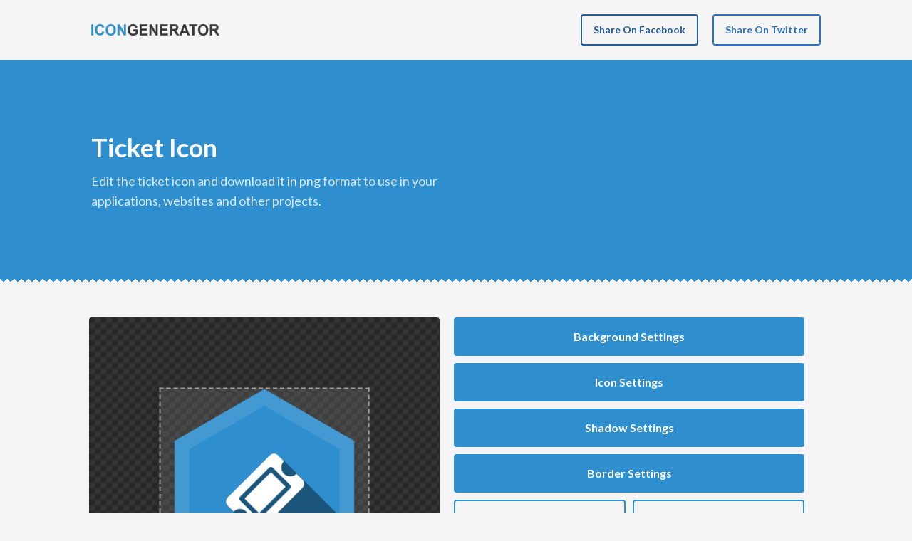

--- FILE ---
content_type: text/html; charset=UTF-8
request_url: https://icon.onlinepro.gr/icon/ticket
body_size: 2744
content:
<!DOCTYPE html PUBLIC "-//W3C//DTD XHTML 1.0 Transitional//EN" "http://www.w3.org/TR/xhtml1/DTD/xhtml1-transitional.dtd">
<html xmlns="http://www.w3.org/1999/xhtml">
   <head>

      <!-- website meta tags -->
      <meta http-equiv="content-type" content="text/html; charset=utf-8" />
      <meta name="viewport" content="width=device-width, initial-scale=1" />
      <title>ticket icon</title>
      <meta name="description" content="edit the ticket icon and download it in png format." />

      <!-- website stylesheets -->
      <link href="https://fonts.googleapis.com/css?family=Lato:400,700" rel="stylesheet" type="text/css" />
      <link href="https://icon.onlinepro.gr/assets/css/font.awesome.min.css?v=1.1" rel="stylesheet" type="text/css" />
      <link href="https://icon.onlinepro.gr/assets/css/styles.css?v=1.1" rel="stylesheet" type="text/css" />

   </head>
   <body>

            <!-- website header -->
<div id="header">
   <div class="vertical-align row container">
      <div class="col4">
         <a href="https://icon.onlinepro.gr/">
            <img src="https://icon.onlinepro.gr/assets/img/logo.png" alt="Icon Generator logo" />
         </a>
      </div>
      <div class="col8">
         <div>
            <a href="https://www.facebook.com/sharer/sharer.php?u=https://icon.onlinepro.gr/icon/ticket" target="_blank">share on facebook</a>
            <a href="https://twitter.com/intent/tweet?text=https://icon.onlinepro.gr/icon/ticket" target="_blank">share on twitter</a>
         </div>
      </div>
   </div>
</div>
            <!-- website hero -->
<div id="hero">
   <div class="row container">
      <div class="col6">
         
            <h1>ticket icon</h1>
            <p>edit the ticket icon and download it in png format to use in your applications, websites and other projects.</p>

               </div>
   </div>
</div>
            <!-- website main -->
<div id="main">
   
      <!-- icon form -->
      <div id="icon-form">
         <div class="row container">
            <div class="col6">
               <div>
                  <canvas id="ig-preview-canvas"></canvas>
               </div>
            </div>
            <div class="col6">
               <div>
                  <span id="ig-background-settings">background settings</span>
                  <div>
                     <div>
                        <label for="ig-background-shape" data-value="hexagon">shape:</label>
                        <select id="ig-background-shape">
                           <option value="circle"  >circle</option>
                           <option value="square"  >square</option>
                           <option value="diamond" >diamond</option>
                           <option value="hexagon" selected>hexagon (6 sides)</option>
                           <option value="octagon" >octagon (8 sides)</option>
                           <option value="decagon" >decagon (10 sides)</option>
                        </select>
                     </div>
                     <div>
                        <label for="ig-background-dimensions" data-value="500px">dimensions:</label>
                        <input id="ig-background-dimensions" type="range" min="40" max="1000" step="1" value="500" />
                     </div>
                     <div>
                        <label for="ig-background-opacity" data-value="1">opacity:</label>
                        <input id="ig-background-opacity" type="range" min="0" max="1" step="0.1" value="1" />
                     </div>
                     <div>
                        <label for="ig-background-color" data-value="#2E8ECE">color:</label>
                        <input id="ig-background-color" type="text" placeholder="e.g: #2E8ECE" value="#2E8ECE" />
                     </div>
                  </div>
               </div>
               <div>
                  <span id="ig-icon-settings">icon settings</span>
                  <div>
                     <div>
                        <label for="ig-icon-size" data-value="40%">size:</label>
                        <input id="ig-icon-size" type="range" min="5" max="100" step="1" value="40" />
                     </div>
                     <div>
                        <label for="ig-icon-opacity" data-value="1">opacity:</label>
                        <input id="ig-icon-opacity" type="range" min="0" max="1" step="0.1" value="1" />
                     </div>
                     <div>
                        <label for="ig-icon-color" data-value="#FFFFFF">color:</label>
                        <input id="ig-icon-color" type="text" placeholder="e.g: #FFFFFF" value="#FFFFFF" />
                     </div>
                  </div>
               </div>
               <div>
                  <span id="ig-shadow-settings">shadow settings</span>
                  <div>
                     <div>
                        <label for="ig-shadow-depth" data-value="100%">depth:</label>
                        <input id="ig-shadow-depth" type="range" min="0" max="100" step="1" value="100" />
                     </div>
                     <div>
                        <label for="ig-shadow-angle" data-value="45°">angle:</label>
                        <input id="ig-shadow-angle" type="range" min="0" max="360" step="1" value="45" />
                     </div>
                     <div>
                        <label for="ig-shadow-opacity" data-value="0.4">opacity:</label>
                        <input id="ig-shadow-opacity" type="range" min="0" max="1" step="0.1" value="0.4" />
                     </div>
                     <div>
                        <label for="ig-shadow-color" data-value="#000000">color:</label>
                        <input id="ig-shadow-color" type="text" placeholder="e.g: #000000" value="#000000" />
                     </div>
                  </div>
               </div>
               <div>
                  <span id="ig-border-settings">border settings</span>
                  <div>
                     <div>
                        <label for="ig-border-size" data-value="15%">size:</label>
                        <input id="ig-border-size" type="range" min="0" max="50" step="1" value="15" />
                     </div>
                     <div>
                        <label for="ig-border-opacity" data-value="0.1">opacity:</label>
                        <input id="ig-border-opacity" type="range" min="0" max="1" step="0.1" value="0.1" />
                     </div>
                     <div>
                        <label for="ig-border-color" data-value="#FFFFFF">color:</label>
                        <input id="ig-border-color" type="text" placeholder="e.g: #FFFFFF" value="#FFFFFF" />
                     </div>
                  </div>
               </div>
               <div>
                  <button id="ig-reset-button"><i class="fa fa-refresh"></i> reset icon</button>
                  <button id="ig-download-button"><i class="fa fa-download"></i> download icon</button>
               </div>
            </div>
         </div>
      </div>

      <!-- more icons -->
      <div id="icon-list">
         <div class="row container">
            <div class="col12">
               <h2>more icons</h2>
               <p>here is some more icons for you to use.</p>
            </div>
                           <div class="col2">
                  <a href="https://icon.onlinepro.gr/icon/star" title="star icon">
                     <span>star</span>
                     <i class="fa fa-star" data-icon=""></i>
                  </a>
               </div>
                           <div class="col2">
                  <a href="https://icon.onlinepro.gr/icon/map-marker" title="map marker icon">
                     <span>map marker</span>
                     <i class="fa fa-map-marker" data-icon=""></i>
                  </a>
               </div>
                           <div class="col2">
                  <a href="https://icon.onlinepro.gr/icon/leaf" title="leaf icon">
                     <span>leaf</span>
                     <i class="fa fa-leaf" data-icon=""></i>
                  </a>
               </div>
                           <div class="col2">
                  <a href="https://icon.onlinepro.gr/icon/trophy" title="trophy icon">
                     <span>trophy</span>
                     <i class="fa fa-trophy" data-icon=""></i>
                  </a>
               </div>
                           <div class="col2">
                  <a href="https://icon.onlinepro.gr/icon/android" title="android icon">
                     <span>android</span>
                     <i class="fa fa-android" data-icon=""></i>
                  </a>
               </div>
                           <div class="col2">
                  <a href="https://icon.onlinepro.gr/icon/reddit" title="reddit icon">
                     <span>reddit</span>
                     <i class="fa fa-reddit" data-icon=""></i>
                  </a>
               </div>
                           <div class="col2">
                  <a href="https://icon.onlinepro.gr/icon/drupal" title="drupal icon">
                     <span>drupal</span>
                     <i class="fa fa-drupal" data-icon=""></i>
                  </a>
               </div>
                           <div class="col2">
                  <a href="https://icon.onlinepro.gr/icon/steam" title="steam icon">
                     <span>steam</span>
                     <i class="fa fa-steam" data-icon=""></i>
                  </a>
               </div>
                           <div class="col2">
                  <a href="https://icon.onlinepro.gr/icon/toggle-off" title="toggle off icon">
                     <span>toggle off</span>
                     <i class="fa fa-toggle-off" data-icon=""></i>
                  </a>
               </div>
                           <div class="col2">
                  <a href="https://icon.onlinepro.gr/icon/venus-double" title="venus double icon">
                     <span>venus double</span>
                     <i class="fa fa-venus-double" data-icon=""></i>
                  </a>
               </div>
                           <div class="col2">
                  <a href="https://icon.onlinepro.gr/icon/thermometer-3" title="thermometer 3 icon">
                     <span>thermometer 3</span>
                     <i class="fa fa-thermometer-3" data-icon=""></i>
                  </a>
               </div>
                           <div class="col2">
                  <a href="https://icon.onlinepro.gr/icon/microchip" title="microchip icon">
                     <span>microchip</span>
                     <i class="fa fa-microchip" data-icon=""></i>
                  </a>
               </div>
                     </div>
      </div>

   </div>
            <!-- website footer -->
<div id="footer">
   <div>
      <div class="row container">
         <div class="col4">
         	<span>social media</span>
         	<div>
               <a href="https://www.facebook.com/example" target="_blank"><i class="fa fa-facebook"></i>facebook</a>
               <a href="https://twitter.com/example" target="_blank"><i class="fa fa-twitter"></i>twitter</a>
               <a href="" target="_blank"><i class="fa fa-pinterest-p"></i>pinterest</a>
               <a href="https://plus.google.com/u/0/b/example" target="_blank"><i class="fa fa-google-plus"></i>google+</a>
         	</div>
         </div>
         <div class="col4">
         	<span>Icon Generator</span>
         	<div>
               <a href="https://icon.onlinepro.gr/">home</a>
               <a href="mailto:aa@bb.cc">contact</a>
         	</div>
         </div>
         <div class="col4">
         	<span>about us</span>
         	<div>
         	   <p>Lorem ipsum dolor sit amet, consectetur adipiscing elit, sed do eiusmod tempor incididunt ut labore et dolore magna aliqua.</p>
         	</div>
         </div>
      </div>
   </div>
   <div>
      <div class="row container">
         <div class="col12">
            <p>copyright 2025, Icon Generator all rights reserved.</p>
         </div>
      </div>
   </div>
</div>
      <!-- website javascript -->
      <script id="ig-icon-data" type="application/json">{"class":"ticket","unicode":"f145","icon":"\uf145","name":"ticket","slug":"ticket","url":"https:\/\/icon.onlinepro.gr\/icon\/ticket","views":7,"downloads":0,"total":7}</script>
      <script src="https://icon.onlinepro.gr/assets/js/javascript.js?v=1.1" type="text/javascript"></script>
      <script src="https://icon.onlinepro.gr/assets/js/icon.generator.js?v=1.1" type="text/javascript"></script>

   </body>
</html>

--- FILE ---
content_type: text/css
request_url: https://icon.onlinepro.gr/assets/css/styles.css?v=1.1
body_size: 2233
content:
/*
   Script Made By ThemeFairy, 2017 @https://goo.gl/D2U1nT
*/
/* default styles */
*, *:before, *:after {
   position: relative;
   font: inherit;
   line-height: inherit;
   color: inherit;
   padding: 0;
   margin: 0;
   box-sizing: border-box;
   -webkit-box-sizing: border-box;
   -moz-box-sizing: border-box;
}

*:focus {
   outline: 0;
}

html, body, div, h1, h2, p, label, canvas {
   display: block;
}

a, span, i, input, select, button {
   display: inline-block;
}

html, body {
   height: 100%;
}

body {
   font-family: lato, "Helvetica Neue", Helvetica, Arial, sans-serif;
   font-size: 16px;
   line-height: 26px;
   color: #383838;
   word-break: break-word;
   background: #F5F5F5;
}

div {
   width: initial;
   overflow: hidden;
}

h1, h2 {
   font-weight: bold;
   text-transform: capitalize;
}

h1 {
   font-size: 36px;
   line-height: 46px;
}

h2 {
   font-size: 30px;
   line-height: 40px;
}

p:first-letter {
   text-transform: uppercase;
}

a {
   text-decoration: none;
}

a:hover {
   text-decoration: underline;
}

input, select, button {
   width: 100%;
   padding: 14px 20px;
   border-radius: 4px;
   -webkit-border-radius: 4px;
   -moz-border-radius: 4px;
}

input, select {
   background: rgba(0, 0, 0, 0.075);
   border: 1px solid #DDDDDD;
}

input:focus, select:focus {
   background: rgba(0, 0, 0, 0.1);
}

input[type="range"] {
   -webkit-appearance: none;
   padding: 10px 0;
   background: transparent;
   border: none;
}

input[type="range"]::-webkit-slider-runnable-track {
   height: 6px;
   border-radius: 4px;
   -webkit-border-radius: 4px;
   background: rgba(0, 0, 0, 0.075);
}

input[type="range"]:focus::-webkit-slider-runnable-track {
   background: rgba(0, 0, 0, 0.1);
}

input[type="range"]::-moz-range-track {
   height: 6px;
   border-radius: 4px;
   -moz-border-radius: 4px;
   background: rgba(0, 0, 0, 0.075);
}

input[type="range"]:focus::-moz-range-track {
   background: rgba(0, 0, 0, 0.1);
}

input[type="range"]::-webkit-slider-thumb {
   -webkit-appearance: none;
   height: 20px;
   width: 20px;
   margin-top: -8px;
   background: #2E8ECE;
   border: none;
   border-radius: 100%;
   -webkit-border-radius: 100%;
   cursor: pointer;
}

input[type="range"]::-moz-range-thumb {
   -webkit-appearance: none;
   height: 20px;
   width: 20px;
   margin-top: -8px;
   background: #2E8ECE;
   border: none;
   border-radius: 100%;
   -moz-border-radius: 100%;
   cursor: pointer;
}

button {
   cursor: pointer;
   font-weight: bold;
   text-align: center;
   text-transform: capitalize;
   border: none;
   text-overflow: ellipsis;
   white-space: nowrap;
   overflow: hidden;
}



/* reuseable classes */
.vertical-align {
   display: -webkit-flex;
   display: -ms-flexbox;
   display: flex;
   -webkit-align-items: center;
   -ms-flex-align: center;
   align-items: center;
}

.row {
   padding: 0;
   margin: 0;
}

.row,
.row:after {
   clear: both;
   zoom: 1;
}

.row:before,
.row:after {
   content: '';
   display: table;
}

.row > div {
   float: left;
}

.row > .col1 {
   width: 8.33%;
}

.row > .col2 {
   width: 16.66666%;
}

.row > .col3 {
   width: 24.99%;
}

.row > .col4 {
   width: 33.33%;
}

.row > .col5 {
   width: 33.33%;
}

.row > .col6 {
   width: 50%;
}

.row > .col7 {
   width: 58.333%;
}

.row > .col8 {
   width: 66.66666664%;
}

.row > .col9 {
   width: 74.999997%;
}

.row > .col10 {
   width: 83.33%;
}

.row > .col11 {
   width: 91.666663%;
}

.row > .col12 {
   width: 100%;
}

.container {
   width: 80%;
   max-width: 1200px;
   margin: 0 auto;
}



/* header styles */
#header {
   padding: 20px 0;
}

#header > div > div:nth-of-type(1) > a > img {
   max-width: 180px;
   max-height: 40px;
   padding: 10px 0;
}

#header > div > div:nth-of-type(2) > div {
   float: right;
}

#header > div > div:nth-of-type(2) > div > a {
   float: left;
   font-weight: bold;
   text-transform: capitalize;
   text-decoration: none;
   font-size: 14px;
   line-height: 24px;
   padding: 8px 16px;
   margin: 0 10px;
   border: 2px solid;
   border-radius: 4px;
   -webkit-border-radius: 4px;
   -moz-border-radius: 4px;
}

#header > div > div:nth-of-type(2) > div > a:last-of-type {
   margin-right: 0;
}

#header > div > div:nth-of-type(2) > div > a:nth-of-type(1) {
   color: #23589A;
   border-color: #23589A;
}

#header > div > div:nth-of-type(2) > div > a:nth-of-type(1):hover {
   color: #FFFFFF;
   background: #23589A;
}

#header > div > div:nth-of-type(2) > div > a:nth-of-type(2) {
   color: #2C70C3;
   border-color: #2C70C3;
}

#header > div > div:nth-of-type(2) > div > a:nth-of-type(2):hover {
   color: #FFFFFF;
   background: #2C70C3;
}



/* hero styles */
#hero {
   padding: 100px 0;
   color: #FFFFFF;
   background: #2E8ECE;
}

#hero:before {
   content: '';
   position: absolute;
   bottom: -10px;
   left: 0;
   display: block;
   width: 100%;
   height: 20px;
   background-size: 10px 20px;
   background-repeat: repeat-x;
   background-position: bottom left;
   background-image: linear-gradient(-45deg, #F5F5F5 10px, transparent 0), linear-gradient(45deg, #F5F5F5 10px, transparent 0);
   background-image: -webkit-linear-gradient(-225deg, #F5F5F5 10px, transparent 0), -webkit-linear-gradient(45deg, #F5F5F5 10px, transparent 0);
   background-image: -moz-linear-gradient(-225deg, #F5F5F5 10px, transparent 0), -moz-linear-gradient(45deg, #F5F5F5 10px, transparent 0);
}

#hero > div > div:nth-of-type(1) > p {
   font-size: 18px;
   line-height: 28px;
   opacity: 0.8;
   margin: 10px 0 0 0;
}



/* main styles */
#main > div {
   padding: 50px 0;
   border-bottom: 1px solid #DDDDDD;
}

#main > div:last-of-type {
   border-bottom: none;
}



/* sort option styles */
#main > #sort-options > div > div > i {
   display: block;
   font-size: 20px;
   line-height: 30px;
   text-align: center;
   cursor: pointer;
}

#main > #sort-options > div > div > i:hover {
   color: #1E88E5;
}



/* icon list styles */
#main > #icon-list > div {
   left: -1%;
   right: -1%;
}

#main > #icon-list > div > div {
   padding: 1%;
}

#main > #icon-list > div > div > a {
   width: 100%;
   padding: 50% 0;
   color: #FFFFFF;
   text-decoration: none;
   overflow: hidden;
   border-radius: 8px;
   -webkit-border-radius: 8px;
   -moz-border-radius: 8px;
}

#main > #icon-list > div > div:nth-of-type(9n+1) > a {
   background: #E53935;
}

#main > #icon-list > div > div:nth-of-type(9n+2) > a {
   background: #1E88E5;
}

#main > #icon-list > div > div:nth-of-type(9n+3) > a {
   background: #43A047;
}

#main > #icon-list > div > div:nth-of-type(9n+4) > a {
   background: #D81B60;
}

#main > #icon-list > div > div:nth-of-type(9n+5) > a {
   background: #3949AB;
}

#main > #icon-list > div > div:nth-of-type(9n+6) > a {
   background: #8E24AA;
}

#main > #icon-list > div > div:nth-of-type(9n+7) > a {
   background: #F4511E;
}

#main > #icon-list > div > div:nth-of-type(9n+8) > a {
   background: #546E7A;
}

#main > #icon-list > div > div:nth-of-type(9n+9) > a {
   background: #FDD835;
}

#main > #icon-list > div > div > a > span,
#main > #icon-list > div > div > a > i,
#main > #icon-list > div > div > a > i:after {
   position: absolute;
   display: block;
   width: 100%;
   height: inherit;
   line-height: 110%;
   text-align: center;
}

#main > #icon-list > div > div > a > span {
   top: 0;
   left: 0;
   padding: 5%;
   font-size: 12.5px;
   font-size: 1vw;
   font-weight: bold;
   text-overflow: ellipsis;
   white-space: nowrap;
   overflow: hidden;
}

#main > #icon-list > div > div > a > i {
   top: 50%;
   left: 0;
   font-size: 50px;
   font-size: 4vw;
   transform: translateY(-50%);
   -webkit-transform: translateY(-50%);
   -moz-transform: translateY(-50%);
}

#main > #icon-list > div > div:hover > a > i {
   font-size: 62.5px;
   font-size: 5vw;
}

#main > #icon-list > div > div > a > i:after {
   top: 0;
   left: 0;
   content: attr(data-icon);
   color: transparent;
   opacity: 0.25;
   z-index: -1;
   text-shadow:
   1px 1px 0px #000000,
   2px 2px 0px #000000,
   3px 3px 0px #000000,
   4px 4px 0px #000000,
   5px 5px 0px #000000,
   6px 6px 0px #000000,
   7px 7px 0px #000000,
   8px 8px 0px #000000,
   9px 9px 0px #000000,
   10px 10px 0px #000000,
   11px 11px 0px #000000,
   12px 12px 0px #000000,
   13px 13px 0px #000000,
   14px 14px 0px #000000,
   15px 15px 0px #000000,
   16px 16px 0px #000000,
   17px 17px 0px #000000,
   18px 18px 0px #000000,
   19px 19px 0px #000000,
   20px 20px 0px #000000,
   21px 21px 0px #000000,
   22px 22px 0px #000000,
   23px 23px 0px #000000,
   24px 24px 0px #000000,
   25px 25px 0px #000000,
   26px 26px 0px #000000,
   27px 27px 0px #000000,
   28px 28px 0px #000000,
   29px 29px 0px #000000,
   30px 30px 0px #000000,
   31px 31px 0px #000000,
   32px 32px 0px #000000,
   33px 33px 0px #000000,
   34px 34px 0px #000000,
   35px 35px 0px #000000,
   36px 36px 0px #000000,
   37px 37px 0px #000000,
   38px 38px 0px #000000,
   39px 39px 0px #000000,
   40px 40px 0px #000000,
   41px 41px 0px #000000,
   42px 42px 0px #000000,
   43px 43px 0px #000000,
   44px 44px 0px #000000,
   45px 45px 0px #000000,
   46px 46px 0px #000000,
   47px 47px 0px #000000,
   48px 48px 0px #000000,
   49px 49px 0px #000000,
   50px 50px 0px #000000,
   51px 51px 0px #000000,
   52px 52px 0px #000000,
   53px 53px 0px #000000,
   54px 54px 0px #000000,
   55px 55px 0px #000000,
   56px 56px 0px #000000,
   57px 57px 0px #000000,
   58px 58px 0px #000000,
   59px 59px 0px #000000,
   60px 60px 0px #000000,
   61px 61px 0px #000000,
   62px 62px 0px #000000,
   63px 63px 0px #000000,
   64px 64px 0px #000000,
   65px 65px 0px #000000,
   66px 66px 0px #000000,
   67px 67px 0px #000000,
   68px 68px 0px #000000,
   69px 69px 0px #000000,
   70px 70px 0px #000000,
   71px 71px 0px #000000,
   72px 72px 0px #000000,
   73px 73px 0px #000000,
   74px 74px 0px #000000,
   75px 75px 0px #000000,
   76px 76px 0px #000000,
   77px 77px 0px #000000,
   78px 78px 0px #000000,
   79px 79px 0px #000000,
   80px 80px 0px #000000,
   81px 81px 0px #000000,
   82px 82px 0px #000000,
   83px 83px 0px #000000,
   84px 84px 0px #000000,
   85px 85px 0px #000000,
   86px 86px 0px #000000,
   87px 87px 0px #000000,
   88px 88px 0px #000000,
   89px 89px 0px #000000,
   90px 90px 0px #000000,
   91px 91px 0px #000000,
   92px 92px 0px #000000,
   93px 93px 0px #000000,
   94px 94px 0px #000000,
   95px 95px 0px #000000,
   96px 96px 0px #000000,
   97px 97px 0px #000000,
   98px 98px 0px #000000,
   99px 99px 0px #000000,
   100px 100px 0px #000000;
}



/* icon form styles */
#main > #icon-form > div {
   left: -1%;
   right: -1%;
}

#main > #icon-form > div > div {
   padding: 0 1%;
}

#main > #icon-form > div > div:nth-of-type(1) > div {
   width: 100%;
   padding: 50% 0;
   background-color: #333333;
   background-repeat: repeat;
   background-image: url('../img/canvas.png');
   overflow: hidden;
   border-radius: 4px;
   -webkit-border-radius: 4px;
   -moz-border-radius: 4px;
}

#main > #icon-form > div > div:nth-of-type(1) > div > canvas {
   position: absolute;
   top: 50%;
   left: 50%;
   width: 60%;
   max-width: 500px;
   border: 2px dashed rgba(255, 255, 255, 0.5);
   background: rgba(255, 255, 255, 0.1);
   transform: translate(-50%, -50%);
   -webkit-transform: translate(-50%, -50%);
   -moz-transform: translate(-50%, -50%);
}

#main > #icon-form > div > div:nth-of-type(2) > div {
   width: 100%;
   margin: 10px 0;
   border-radius: 4px;
   -webkit-border-radius: 4px;
   -moz-border-radius: 4px;
}

#main > #icon-form > div > div:nth-of-type(2) > div:first-of-type {
   margin-top: 0;
}

#main > #icon-form > div > div:nth-of-type(2) > div:last-of-type {
   margin-bottom: 0;
   border-radius: 0;
   -webkit-border-radius: 0;
   -moz-border-radius: 0;
}

#main > #icon-form > div > div:nth-of-type(2) > div:last-of-type > button {
   width: 49%;
   float: left;
   background: transparent;
   border: 2px solid;
   color: #2E8ECE;
}

#main > #icon-form > div > div:nth-of-type(2) > div:last-of-type > button:nth-of-type(1) {
   margin-right: 1%;
}

#main > #icon-form > div > div:nth-of-type(2) > div:last-of-type > button:nth-of-type(2) {
   margin-left: 1%;
}

#main > #icon-form > div > div:nth-of-type(2) > div > span {
   display: block;
   padding: 14px 0;
   font-weight: bold;
   color: #FFFFFF;
   text-align: center;
   text-transform: capitalize;
   background: #2E8ECE;
   cursor: pointer;
}

#main > #icon-form > div > div:nth-of-type(2) > div > div {
   border: 1px solid #DDDDDD;
   border-top: none;
}

#main > #icon-form > div > div:nth-of-type(2) > div:not(.active) > div {
   display: none;
}

#main > #icon-form > div > div:nth-of-type(2) > div > div > div {
   margin: 20px;
}

#main > #icon-form > div > div:nth-of-type(2) > div > div > div:last-of-type {
   border-bottom: none;
}

#main > #icon-form > div > div:nth-of-type(2) > div > div > div > label {
   font-weight: bold;
   font-size: 14px;
   line-height: 24px;
   padding: 0 0 10px 0;
   text-transform: capitalize;
}

#main > #icon-form > div > div:nth-of-type(2) > div > div > div > label:after {
   content: ' ' attr(data-value);
   white-space: pre;
   display: inline-block;
   color: #43A047;
}



/* footer styles */
#footer {
   color: rgba(255, 255, 255, 0.4);
   background: #111111;
   border-top: 6px solid #2E8ECE;
}

#footer > div:nth-of-type(1) {
   padding: 60px 0;
}

#footer > div:nth-of-type(1) > div > div > span,
#footer > div:nth-of-type(1) > div > div > div > * {
   display: block;
}

#footer > div:nth-of-type(1) > div > div > span,
#footer > div:nth-of-type(1) > div > div > div > a {
   text-transform: capitalize;
}

#footer > div:nth-of-type(1) > div > div > span {
   font-weight: bold;
   font-size: 20px;
   line-height: 30px;
   color: #FFFFFF;
}

#footer > div:nth-of-type(1) > div > div > div > * {
   margin: 10px 0;
   float: left;
   clear: left;
}

#footer > div:nth-of-type(1) > div > div > div > *:first-child {
   margin-top: 20px;
}

#footer > div:nth-of-type(1) > div > div > div > *:last-child {
   margin-bottom: 0;
}

#footer > div:nth-of-type(1) > div > div > div > a > i {
   width: 25px;
}

#footer > div:nth-of-type(2) {
   padding: 20px 0;
   background: rgba(0, 0, 0, 0.1);
   border-top: 1px dashed rgba(255, 255, 255, 0.1);
}



/* responsive styles */
@media (max-width: 800px) {
   #header > div > div,
   #hero > div > div,
   #footer > div,
   #main > #sort-options > div > div,
   #main > #icon-list > div > div.col2 > a > span {
      display: none;
   }

   #header > div > div:first-of-type,
   #hero > div > div:first-of-type,
   #footer > div:first-of-type,
   #footer > div:first-of-type > div > div,
   #main > #sort-options > div > div:first-of-type,
   #main > #icon-form > div > div {
      display: block;
      width: 100%;
   }

   #header > div > div:first-of-type,
   #hero > div > div:first-of-type,
   #footer > div:first-of-type,
   #main > #icon-list > div > div.col12 {
      text-align: center;
   }

   #main > #icon-list > div > div.col2 {
      width: 33.333333333333336%;
   }

   #main > #icon-list > div > div > a > i {
      font-size: 100px;
      font-size: 8vw;
   }

   #main > #icon-list > div > div:hover > a > i {
      font-size: 125px;
      font-size: 10vw;
   }

   #footer > div:nth-of-type(1) {
      padding: 30px 0;
   }

   #footer > div:first-of-type > div > div {
      margin: 30px 0;
   }

   #footer > div:nth-of-type(1) > div > div > div > * {
      float: none;
      clear: none;
   }

   #main > #icon-form > div > div:nth-of-type(2) {
      margin-top: 50px;
   }
}

--- FILE ---
content_type: application/x-javascript
request_url: https://icon.onlinepro.gr/assets/js/icon.generator.js?v=1.1
body_size: 1026
content:
/*
   Script Made By ThemeFairy, 2017 @https://goo.gl/D2U1nT
*/
(function() {


   /*
      ELEMENTS & VARIABLES
   */
   var mainCanvas           = null;
   var downloadForm         = null;
   var previewCanvas        = document.getElementById('ig-preview-canvas');
   var resetButton          = document.getElementById('ig-reset-button');
   var downloadButton       = document.getElementById('ig-download-button');
   var backgroundSettings   = document.getElementById('ig-background-settings');
   var iconSettings         = document.getElementById('ig-icon-settings');
   var shadowSettings       = document.getElementById('ig-shadow-settings');
   var borderSettings       = document.getElementById('ig-border-settings');
   var backgroundShape      = document.getElementById('ig-background-shape');
   var backgroundDimensions = document.getElementById('ig-background-dimensions');
   var backgroundOpacity    = document.getElementById('ig-background-opacity');
   var backgroundColor      = document.getElementById('ig-background-color');
   var iconSize             = document.getElementById('ig-icon-size');
   var iconOpacity          = document.getElementById('ig-icon-opacity');
   var iconColor            = document.getElementById('ig-icon-color');
   var shadowDepth          = document.getElementById('ig-shadow-depth');
   var shadowAngle          = document.getElementById('ig-shadow-angle');
   var shadowOpacity        = document.getElementById('ig-shadow-opacity');
   var shadowColor          = document.getElementById('ig-shadow-color');
   var borderSize           = document.getElementById('ig-border-size');
   var borderOpacity        = document.getElementById('ig-border-opacity');
   var borderColor          = document.getElementById('ig-border-color');
   var iconData             = JSON.parse(document.getElementById('ig-icon-data').innerText);
   var labels               = window.getElementLabels([backgroundShape, backgroundDimensions, backgroundOpacity, backgroundColor, iconSize, iconOpacity, iconColor, shadowDepth, shadowAngle, shadowOpacity, shadowColor, borderSize, borderOpacity, borderColor]);
   var values               = window.getElementValues([backgroundShape, backgroundDimensions, backgroundOpacity, backgroundColor, iconSize, iconOpacity, iconColor, shadowDepth, shadowAngle, shadowOpacity, shadowColor, borderSize, borderOpacity, borderColor]);
   var generator            = new window.iconGenerator(previewCanvas, 'FontAwesome', iconData.icon, values[backgroundShape.id].value, values[backgroundDimensions.id].value, values[backgroundOpacity.id].value, values[backgroundColor.id].value, values[iconSize.id].value, values[iconOpacity.id].value, values[iconColor.id].value, values[shadowDepth.id].value, values[shadowAngle.id].value, values[shadowOpacity.id].value, values[shadowColor.id].value, values[borderSize.id].value, values[borderOpacity.id].value, values[borderColor.id].value);


   /*
      EVENTS
   */
   window.onload = window.onresize = function() {
      previewCanvas.width  = previewCanvas.offsetWidth;
      previewCanvas.height = previewCanvas.offsetWidth;
      generator.draw();
   };

   backgroundSettings.onclick = iconSettings.onclick = shadowSettings.onclick = borderSettings.onclick = function() {
      if ( this.parentNode.className !== 'active' ) {
         backgroundSettings.parentNode.className = (this == backgroundSettings ? 'active' : '');
         iconSettings.parentNode.className       = (this == iconSettings       ? 'active' : '');
         shadowSettings.parentNode.className     = (this == shadowSettings     ? 'active' : '');
         borderSettings.parentNode.className     = (this == borderSettings     ? 'active' : '');
      }
      else {
         this.parentNode.removeAttribute('class');
      }
   };

   backgroundShape.onchange = function() {
      labels[this.id].setAttribute('data-value', this.options[this.selectedIndex].innerText);
      generator.updateSettings(['backgroundShape', this.options[this.selectedIndex].value]);
   };

   backgroundDimensions.oninput = backgroundDimensions.onchange = function() {
      labels[this.id].setAttribute('data-value', this.value + 'px');
      generator.updateSettings(['backgroundDimensions', this.value]);
   };

   backgroundOpacity.oninput = backgroundOpacity.onchange = function() {
      labels[this.id].setAttribute('data-value', this.value);
      generator.updateSettings(['backgroundOpacity', this.value]);
   };

   backgroundColor.onchange = function() {
      labels[this.id].setAttribute('data-value', this.value);
      generator.updateSettings(['backgroundColor', this.value]);
   };

   iconSize.oninput = iconSize.onchange = function() {
      labels[this.id].setAttribute('data-value', this.value + '%');
      generator.updateSettings(['iconSize', this.value]);
   };

   iconOpacity.oninput = iconOpacity.onchange = function() {
      labels[this.id].setAttribute('data-value', this.value);
      generator.updateSettings(['iconOpacity', this.value]);
   };

   iconColor.onchange = function() {
      labels[this.id].setAttribute('data-value', this.value);
      generator.updateSettings(['iconColor', this.value]);
   };

   shadowDepth.oninput = shadowDepth.onchange = function() {
      labels[this.id].setAttribute('data-value', this.value + '%');
      generator.updateSettings(['shadowDepth', this.value]);
   };

   shadowAngle.oninput = shadowAngle.onchange = function() {
      labels[this.id].setAttribute('data-value', this.value + '°');
      generator.updateSettings(['shadowAngle', this.value]);
   };

   shadowOpacity.oninput = shadowOpacity.onchange = function() {
      labels[this.id].setAttribute('data-value', this.value);
      generator.updateSettings(['shadowOpacity', this.value]);
   };

   shadowColor.onchange = function() {
      labels[this.id].setAttribute('data-value', this.value);
      generator.updateSettings(['shadowColor', this.value]);
   };

   borderSize.oninput = borderSize.onchange = function() {
      labels[this.id].setAttribute('data-value', this.value + '%');
      generator.updateSettings(['borderSize', this.value]);
   };

   borderOpacity.oninput = borderOpacity.onchange = function() {
      labels[this.id].setAttribute('data-value', this.value);
      generator.updateSettings(['borderOpacity', this.value]);
   };

   borderColor.onchange = function() {
      labels[this.id].setAttribute('data-value', this.value);
      generator.updateSettings(['borderColor', this.value]);
   };

   resetButton.onclick = function() {
      backgroundShape.selectedIndex = values[backgroundShape.id].index;
      backgroundDimensions.value    = values[backgroundDimensions.id].value;
      backgroundOpacity.value       = values[backgroundOpacity.id].value;
      backgroundColor.value         = values[backgroundColor.id].value;
      iconSize.value                = values[iconSize.id].value;
      iconOpacity.value             = values[iconOpacity.id].value;
      iconColor.value               = values[iconColor.id].value;
      shadowDepth.value             = values[shadowDepth.id].value;
      shadowAngle.value             = values[shadowAngle.id].value;
      shadowOpacity.value           = values[shadowOpacity.id].value;
      shadowColor.value             = values[shadowColor.id].value;
      borderSize.value              = values[borderSize.id].value;
      borderOpacity.value           = values[borderOpacity.id].value;
      borderColor.value             = values[borderColor.id].value;
      backgroundShape.onchange();
      backgroundDimensions.onchange();
      backgroundOpacity.onchange();
      backgroundColor.onchange();
      iconSize.onchange();
      iconOpacity.onchange();
      iconColor.onchange();
      shadowDepth.onchange();
      shadowAngle.onchange();
      shadowOpacity.onchange();
      shadowColor.onchange();
      borderSize.onchange();
      borderOpacity.onchange();
      borderColor.onchange();
   };

   downloadButton.onclick = function() {
      if ( !mainCanvas || !downloadForm ) {
         mainCanvas   = window.createElement('canvas');
         downloadForm = window.appendChildren(window.createElement('form', ['method', 'POST', 'action', iconData.url + '/download', 'style', 'display: none']), [
            window.createElement('input',  ['type', 'text', 'name', 'data', 'value', '']),
            window.createElement('button', ['type', 'submit'])
         ]);
         document.body.appendChild(downloadForm);
      }
      mainCanvas.width  = backgroundDimensions.value;
      mainCanvas.height = backgroundDimensions.value;
      generator.updateSettings(['canvas', mainCanvas]);
      downloadForm.children['0'].value = mainCanvas.toDataURL('image/png').split('base64,')['1'];
      downloadForm.submit();
      generator.updateSettings(['canvas', previewCanvas]);
   };


})();

--- FILE ---
content_type: application/x-javascript
request_url: https://icon.onlinepro.gr/assets/js/javascript.js?v=1.1
body_size: 1744
content:
/*
   Script Made By ThemeFairy, 2017 @https://goo.gl/D2U1nT
*/
(function() {


   /*
      REUSABLE FUNCTIONS
   */
   window.createElement = function(tag, attributes, value) {
      var element       = document.createElement(tag);
      element.innerText = value || '';
      for ( var i = 0; attributes && i < attributes.length; i += 2 ) {
         element.setAttribute(attributes[i], attributes[i + 1]);
      }
      return element;
   };

   window.appendChildren = function(element, children) {
      for ( var i = 0; i < children.length; i++ ) {
         element.appendChild(children[i]);
      }
      return element;
   };

   window.removeChildren = function(element) {
      while ( element.firstChild ) {
         element.removeChild(element.firstChild);
      }
   };

   window.findElementBy = function(elements, attribute, value) {
      for ( var i = 0; i < elements.length; i++ ) {
         if ( elements[i].getAttribute(attribute) == value ) {
            return elements[i];
            break;
         }
      }
   };

   window.getElementLabels = function(elements) {
      for ( var i = 0, labels = {}; i < elements.length; i++ ) {
         labels[elements[i].id] = window.findElementBy(document.getElementsByTagName('label'), 'for', elements[i].id);
      }
      return labels;
   };

   window.getElementValues = function(elements) {
      for ( var i = 0, values = {}; i < elements.length; i++ ) {
         values[elements[i].id] = {};
         switch ( elements[i].tagName.toLowerCase() ) {
            case 'select':
               values[elements[i].id].index = elements[i].selectedIndex;
               values[elements[i].id].value = elements[i].options[elements[i].selectedIndex].value;
            break;
            case 'input':
               values[elements[i].id].value = elements[i].value;
            break;
         }
      }
      return values;
   };

   window.sortBy = function(array, by, descending) {
      return array.sort(function(a, b) {
         var c = (descending ? [b, a] : [a, b]);
         switch ( typeof c['0'][by] ) {
            case 'string':
               return (c['0'][by] < c['1'][by] ? -1 : c['0'][by] > c['1'][by] ? 1 : 0);
            break;
            case 'number':
               return (c['0'][by] - c['1'][by]);
            break;
         }
      });
   };


   /*
      ICON GENERATOR FUNCTIONS
   */
   window.iconRenderer = function() {
      var self     = this;
      self.canvas  = false;
      self.context = false;
      self.setCanvas = function(canvas) {
         self.canvas  = canvas;
         self.context = canvas.getContext('2d');
      };
      self.clearCanvas = function() {
         self.context.clearRect(0, 0, self.canvas.width, self.canvas.height);
      };
      self.circle = function(x, y, radius, startAngle, endAngle) {
         self.context.arc(x, y, radius, startAngle, endAngle);
      };
      self.rectangle = function(x, y, width, height) {
         self.context.rect(x, y, width, height);
      };
      self.polygon = function(x, y, radius, sides, angle) {
         self.context.moveTo(x - (radius * Math.sin(angle)), y - (radius * Math.cos(angle)));
         for ( var i = 1, delta = Math.PI * 2 / sides; i < sides; i++ ) {
            angle += delta;
            self.context.lineTo(x - (radius * Math.sin(angle)), y - (radius * Math.cos(angle)));
         }
      };
      self.shape = function(shape, args, beginPath, closePath) {
         (beginPath && self.context.beginPath());
         self[shape].apply(self, args);
         (closePath && self.context.closePath());
      };
      self.style = function(args, save, restore) {
         (save && self.context.save());
         for ( var i = 0; i < args.length; i++ ) {
            switch ( args[i] ) {
               case 'alpha':
                  self.context.globalAlpha = args[i + 1];
                  i += 1;
               break;
               case 'clip':
                  self.context.clip();
               break;
               case 'fill':
                  self.context.fillStyle = args[i + 1];
                  self.context.fill();
                  i += 1;
               break;
               case 'font':
                  self.context.font = args[i + 1];
                  i += 1;
               break;
               case 'text':
                  self.context.textBaseline = 'middle';
                  self.context.textAlign    = 'center';
                  self.context.lineJoin     = 'round';
                  self.context.lineCap      = 'round';
                  self.context.fillStyle    = args[i + 1];
                  self.context.fillText(args[i + 2], args[i + 3], args[i + 4]);
                  i += 4;
               break;
               case 'stroke':
                  self.context.lineWidth   = args[i + 1];
                  self.context.strokeStyle = args[i + 2];
                  self.context.stroke();
                  i += 2;
               break;
               case 'image':
                  self.context.drawImage(args[i + 1], args[i + 2], args[i + 3]);
                  i += 3;
               break;
            }
         }
         (restore && self.context.restore());
      };
   };

   window.iconGenerator = function(canvas, font, icon, backgroundShape, backgroundDimensions, backgroundOpacity, backgroundColor, iconSize, iconOpacity, iconColor, shadowDepth, shadowAngle, shadowOpacity, shadowColor, borderSize, borderOpacity, borderColor) {
      var self                  = this;
      self.renderer             = new window.iconRenderer();
      self.temporary            = window.createElement('canvas');
      self.canvas               = canvas;
      self.font                 = font;
      self.icon                 = icon;
      self.backgroundShape      = backgroundShape;
      self.backgroundDimensions = backgroundDimensions;
      self.backgroundOpacity    = backgroundOpacity;
      self.backgroundColor      = backgroundColor;
      self.iconSize             = iconSize;
      self.iconOpacity          = iconOpacity;
      self.iconColor            = iconColor;
      self.shadowDepth          = shadowDepth;
      self.shadowAngle          = shadowAngle;
      self.shadowOpacity        = shadowOpacity;
      self.shadowColor          = shadowColor;
      self.borderSize           = borderSize;
      self.borderOpacity        = borderOpacity;
      self.borderColor          = borderColor;
      self.updateSettings = function(settings) {
         for ( var i = 0; i < settings.length; i += 2 ) {
            self[settings[i]] = settings[i + 1];
         }
         self.draw();
      };
      self.drawBackground = function(scale) {
         var dimensions = self.backgroundDimensions * scale;
         var center     = dimensions / 2;
         switch ( self.backgroundShape ) {
            case 'circle':
               self.renderer.shape('circle', [center, center, center, 0, Math.PI * 2], true, true);
            break;
            case 'square':
               self.renderer.shape('rectangle', [0, 0, dimensions, dimensions], true, true);
            break;
            case 'diamond':
               self.renderer.shape('polygon', [center, center, center, 4, 0], true, true);
            break;
            case 'hexagon':
               self.renderer.shape('polygon', [center, center, center, 6, 0], true, true);
            break;
            case 'octagon':
               self.renderer.shape('polygon', [center, center, center, 8, 0], true, true);
            break;
            case 'decagon':
               self.renderer.shape('polygon', [center, center, center, 10, 0], true, true);
            break;
         }
         self.renderer.style(['alpha', self.backgroundOpacity, 'fill', self.backgroundColor], true, true);
      };
      self.drawShadow = function(scale) {
         var dimensions        = self.backgroundDimensions * scale;
         var fontSize          = dimensions / 100 * self.iconSize;
         var depth             = (dimensions - fontSize) / 80 * self.shadowDepth;
         var cos               = Math.cos((Math.PI / 180) * self.shadowAngle);
         var sin               = Math.sin((Math.PI / 180) * self.shadowAngle);
         var center            = dimensions / 2;
         var previous          = self.renderer.canvas;
         self.temporary.width  = dimensions;
         self.temporary.height = dimensions;
         self.renderer.setCanvas(self.temporary);
         self.renderer.clearCanvas();
         for ( var i = 0; i < depth; i++ ) {
            self.renderer.style(['font', fontSize + 'px ' + self.font, 'text', self.shadowColor, self.icon, cos * i + center, sin * i + center], true, true);
         }
         self.renderer.setCanvas(previous);
         self.renderer.style(['clip', 'alpha', self.shadowOpacity, 'image', self.temporary, 0, 0], true, true);
      };
      self.drawIcon = function(scale) {
         var dimensions = self.backgroundDimensions * scale;
         var fontSize   = dimensions / 100 * self.iconSize;
         var center     = dimensions / 2;
         self.renderer.style(['clip', 'alpha', self.iconOpacity, 'font', fontSize + 'px ' + self.font, 'text', self.iconColor, self.icon, center, center], true, true);
      };
      self.drawBorder = function(scale) {
         var dimensions = (self.backgroundDimensions * scale);
         var borderSize = ((dimensions / 100) * self.borderSize) / 2;
         var center     = dimensions / 2;
         self.renderer.style(['clip'], true, false);
         switch ( self.backgroundShape ) {
            case 'circle':
               self.renderer.shape('circle', [center, center, center - (borderSize / 2), 0, Math.PI * 2], true, true);
            break;
            case 'square':
               self.renderer.shape('rectangle', [borderSize / 2, borderSize / 2, dimensions - borderSize, dimensions - borderSize], true, true);
            break;
            case 'diamond':
               self.renderer.shape('polygon', [center, center, center - (borderSize / 2), 4, 0], true, true);
            break;
            case 'hexagon':
               self.renderer.shape('polygon', [center, center, center - (borderSize / 2), 6, 0], true, true);
            break;
            case 'octagon':
               self.renderer.shape('polygon', [center, center, center - (borderSize / 2), 8, 0], true, true);
            break;
            case 'decagon':
               self.renderer.shape('polygon', [center, center, center - (borderSize / 2), 10, 0], true, true);
            break;
         }
         self.renderer.style(['alpha', self.borderOpacity, 'stroke', borderSize, self.borderColor], false, true);
      };
      self.draw = function() {
         var scale = self.canvas.width / self.backgroundDimensions;
         self.renderer.setCanvas(self.canvas);
         self.renderer.clearCanvas();
         self.drawBackground(scale);
         self.drawShadow(scale);
         self.drawIcon(scale);
         self.drawBorder(scale);
      };
   };


})();